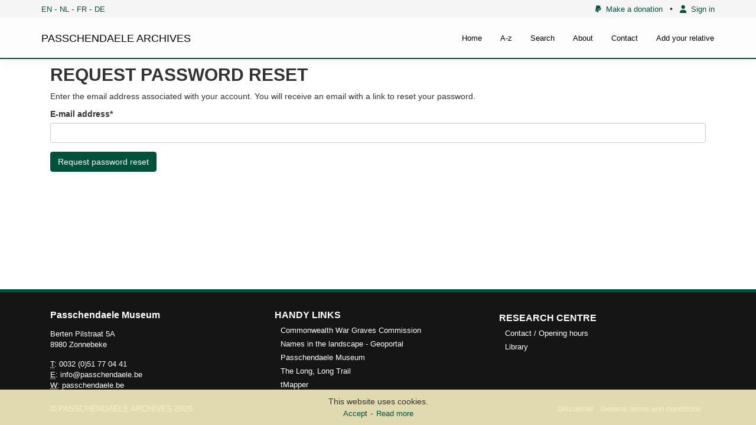

--- FILE ---
content_type: text/html; charset=UTF-8
request_url: https://archives.passchendaele.be/en/reset-password
body_size: 3110
content:
<!DOCTYPE html>



<html>
    <head>
        <meta charset="UTF-8" />
        <meta name="viewport" content="width=device-width, initial-scale=1">
        <title>Request password reset - Passchendaele archives</title>
		<link href='https://fonts.googleapis.com/css?family=Noto+Sans' rel='stylesheet' type='text/css'>

        				<link href="/public/css/jquery.fancybox.css?version=4.0.3" rel="stylesheet" />
							<link href="/public/css/jquery-ui.css?version=4.0.3" rel="stylesheet" />
							<link href="/public/css/bootstrap.min.css?version=4.0.3" rel="stylesheet" />
							<link href="/bundles/sonatacore/vendor/select2/select2.css?version=4.0.3" rel="stylesheet" />
							<link href="/bundles/sonatacore/vendor/select2-bootstrap-css/select2-bootstrap.min.css?version=4.0.3" rel="stylesheet" />
							<link href="/bundles/sonatacore/vendor/eonasdan-bootstrap-datetimepicker/build/css/bootstrap-datetimepicker.min.css?version=4.0.3" rel="stylesheet" />
							<link href="/public/node_modules/leaflet/dist/leaflet.css?version=4.0.3" rel="stylesheet" />
							<link href="/public/js/geo/iconlayers/iconLayers.css?version=4.0.3" rel="stylesheet" />
							<link href="/public/node_modules/leaflet.markercluster/dist/MarkerCluster.css?version=4.0.3" rel="stylesheet" />
							<link href="/public/font-awesome/css/all.min.css?version=4.0.3" rel="stylesheet" />
							<link href="/public/node_modules/icheck-bootstrap/icheck-bootstrap.min.css?version=4.0.3" rel="stylesheet" />
							<link href="/public/css/style.css?version=4.0.3" rel="stylesheet" />
			        
		<script src="//www.google.com/recaptcha/api.js?hl=en"></script>

        							<script type="text/javascript" src="/public/js/jquery.min.js?version=4.0.3"></script>
							<script type="text/javascript" src="/public/js/jquery-ui.min.js?version=4.0.3"></script>
							<script type="text/javascript" src="/public/js/bootstrap.min.js?version=4.0.3"></script>
							<script type="text/javascript" src="/bundles/sonatacore/vendor/select2/select2.min.js?version=4.0.3"></script>
							<script type="text/javascript" src="/bundles/sonatacore/vendor/moment/min/moment.min.js?version=4.0.3"></script>
							<script type="text/javascript" src="/bundles/sonatacore/vendor/eonasdan-bootstrap-datetimepicker/build/js/bootstrap-datetimepicker.min.js?version=4.0.3"></script>
							<script type="text/javascript" src="/public/js/jquery.fancybox.pack.js?version=4.0.3"></script>
							<script type="text/javascript" src="/public/js/jquery.mask.min.js?version=4.0.3"></script>
							<script type="text/javascript" src="/public/node_modules/leaflet/dist/leaflet.js?version=4.0.3"></script>
							<script type="text/javascript" src="/public/js/geo/iconlayers/iconLayers.js?version=4.0.3"></script>
							<script type="text/javascript" src="/public/node_modules/leaflet.markercluster/dist/leaflet.markercluster.js?version=4.0.3"></script>
							<script type="text/javascript" src="/public/js/validator.min.js?version=4.0.3"></script>
							<script type="text/javascript" src="/public/js/script.js?version=4.0.3"></script>
							<script type="text/javascript" src="/public/js/join.js?version=4.0.3"></script>
			        
					<script src="/bundles/fosjsrouting/js/router.min.js"></script>
			<script src="/js/routing?callback=fos.Router.setData"></script>

			<script>
                $(function () {
                    // change name of initial method
                    Routing.generateImpl = Routing.generate;
                    // override generate fonction by adding a default _platform from request locale
                    Routing.generate = function (url, params, absolute) {
                        var paramsExt = {};
                        if (params) {
                            paramsExt = params;
                        }
                        if (!paramsExt._locale){
                            paramsExt._locale = 'en';
                        }

                        if (typeof absolute === 'undefined' || absolute === null) {
                            absolute = false;
                        }
                        return Routing.generateImpl(url, paramsExt, absolute);
                    }
                })
			</script>
        
									<script async src="https://www.googletagmanager.com/gtag/js?id=G-42PQPETMXZ"></script>
				<script>
                    window.dataLayer = window.dataLayer || [];
                    function gtag(){dataLayer.push(arguments);}
                    gtag('js', new Date());

                    gtag('config', 'G-42PQPETMXZ');
				</script>
					
        <link rel="icon" type="image/x-icon" href="/favicon.ico" />
    </head>
    <body>
    <header class="hidden-print">
                    <div id="header">
                <nav class="navbar navbar-default navbar-site navbar-fixed-top">
                    <div class="top-menu">
                        <div class="container">
                                                                                        <div class="language-select">
                                    <a href="/en/reset-password">EN</a> -
                                    <a href="/nl/reset-password">NL</a> -
                                    <a href="/fr/reset-password">FR</a> -
                                    <a href="/de/reset-password">DE</a>
                                </div>
                                                        
                            <div class="small-top-menu">
                                <a href="/en/page/donation"><i class="fa-brands fa-paypal"></i>&nbsp;&nbsp;Make a donation</a>
                                &nbsp;&nbsp;&bullet;&nbsp;&nbsp;
                                                                    <a href="/en/login"><i class="fas fa-user"></i>&nbsp;&nbsp;Sign in</a>
                                                                
                            </div>
                        </div>
                    </div>

                    <div class="container pos-rel ">
                        <div class="navbar-header">
                            <a class="navbar-brand text-black" href="/en/">PASSCHENDAELE ARCHIVES</a>
                            <button type="button" class="navbar-toggle" data-toggle="collapse" data-target="#myNavbar">
                                <span class="icon-bar"></span>
                                <span class="icon-bar"></span>
                                <span class="icon-bar"></span>
                            </button>
                        </div>
                        <div class="collapse navbar-collapse" id="myNavbar">
                            <ul class="nav navbar-nav">
                                <li ><a href="/en/">Home</a></li>
                                <li ><a href="/en/a-z">A-z</a></li>
                                                                <li ><a href="/en/search">Search</a></li>
                                <li ><a href="/en/about">About</a></li>
                                <li ><a href="/en/contact">Contact</a></li>
                                <li ><a href="/en/add-your-relative">Add your relative</a></li>

                            </ul>
                        </div>
                    </div>



                </nav>
            </div>
            </header>
        <div id="wrapper">


                <div id="cookie-law-info-bar">
        <p>
            <span class="show">This website uses cookies.</span>
            <a id="cookie-law-close-button">Accept</a>-<a href="/en/page/disclaimer">Read more</a>
        </p>
    </div>

<script type="text/javascript">
    $("#cookie-law-close-button").bind('click', function() {
        $("#cookie-law-info-bar").slideUp(400, function() {
            expiry = new Date();
            expiry.setTime(expiry.getTime()+(365 * 1000 * 60 * 60 * 24));
            document.cookie = "cookie_law_accepted=1; expires=" + expiry.toGMTString();
        });
    });
</script>
        <main>
                <section id="content-top-image">
                                    </section>
                <section id="content-top">
                    <div class="container">
                                            </div>
                </section>

                            <section class="hidden-print" id="content-flash">
                    <div class="container">
                                                                                                                    </div>
                </section>
                                        <section id="content">
                    <div class="container">
                            <div class="row">
        <div class="col-xs-12">
            <h1 class="page-title">Request password reset</h1>
        </div>
    </div>
    <div class="row">
        <div class="col-md-12">
            <p>Enter the email address associated with your account. You will receive an email with a link to reset your password.</p>
            <form name="reset_password" method="post">
            <div id="reset_password">        <div class="form-group" id="sonata-ba-field-container-reset_password_email">
        
        
                    <label for="reset_password_email" class="required">E-mail address</label>
        
        
        <div class="sonata-ba-field">
                                    <input type="email" id="reset_password_email" name="reset_password[email]" required="required" class=" form-control" />
 
            
            
        </div>
    </div>
<div><button type="submit" id="reset_password_submit" name="reset_password[submit]" class="btn btn-primary btn-md text-right">Request password reset</button></div>                        <input type="hidden" id="reset_password__token" name="reset_password[_token]" class=" form-control" value="399a62ba88e593937bd5e93f4ca236c.3jJb9WcfgQO13-6mKjsEKIxc3USDDhq30iIT2abBYmg.m2AqjwQt1VKAlovpcGFISuolnCXUWU7No1BinPOeLA63BW-PPkD1U-3vtw" />
</div>
            </form>
        </div>
    </div>
                    </div>
                </section>
                <section id="content-bottom">
                    <div class="container">
                                            </div>
                </section>
                <section id="content-bottom-white">
                    <div class="container">
                                            </div>
                </section>
                    </main>
    </div>
                <footer class="hidden-print" id="footer">
            <section id="infofooter">
                <div class="container">
                    <div class="row">
                      <div class="col-sm-4">
                          <div class="vcard">
                              <h2>Passchendaele Museum</h2>

                              <div class="adr">
                                  <p class="street-address">
                                      Berten Pilstraat 5A
                                  </p>
                                  <p>
                                      <span class="locality">8980 Zonnebeke</span>
                                  </p>
                              </div>

                              <p class="contact-details">
                                    <span class="phone">
                                        <abbr title="Telephone number">T</abbr>:
                                        <span class="tel">
                                            0032 (0)51 77 04 41
                                        </span>
                                    </span>
                                  <span class="email">
                                        <abbr title="E-mail address">E</abbr>:
                                        <span class="email-url">
                                            <a href="mailto:info@passchendaele.be">info@passchendaele.be</a>
                                        </span>
                                    </span>
                                  <span class="web">
                                        <abbr title="Website">W</abbr>:
                                        <span class="site-url">
                                            <a href="http://www.passchendaele.be">passchendaele.be</a>
                                        </span>
                                    </span>
                              </p>
                          </div>
                      </div>
                      <div class="col-sm-4">
                          <h2>Handy links</h2>
                          <ul class="list-unstyled infofooter-menu">
                                                                                              <li><a href="http://www.cwgc.org/" target="_blank">Commonwealth War Graves Commission</a></li>
                                                                <li><a href="https://archives.passchendaele.be/en/geo/1" target="_blank">Names in the landscape - Geoportal</a></li>
                                                                <li><a href="http://www.passchendaele.be/" target="_blank">Passchendaele Museum</a></li>
                                                                <li><a href="https://www.longlongtrail.co.uk/" target="_blank">The Long, Long Trail</a></li>
                                                                <li><a href="https://www.tmapper.com/" target="_blank">tMapper</a></li>
                                                                                      </ul>
                      </div>
                      <div class="col-sm-4">
                          <h2 class="mt-15">Research Centre</h2>
                          <ul class="list-unstyled infofooter-menu">
                                                                <li><a href="/en/page/research-center/contact">Contact / Opening hours</a></li>
                                                                <li><a href="/en/page/research-center/library">Library</a></li>
                                                        </ul>
                      </div>
                    </div>

                    <div class="row">
                        <div class="col-sm-6">
                            <span class="copy text-uppercase">&copy; passchendaele archives 2025</span>
                        </div>
                        <div class="col-sm-6">
                            <ul class="list-unstyled infofooter-menu copyright-menu">
                                                                    <li><a class="text-white" href="/en/page/disclaimer">Disclaimer</a></li>
                                                                    <li><a class="text-white" href="/en/page/disclaimer">General terms and conditions</a></li>
                                                            </ul>
                        </div>
                    </div>

                </div>
            </section>
            
        </footer>
    </body>
</html>


--- FILE ---
content_type: text/javascript
request_url: https://archives.passchendaele.be/public/js/join.js?version=4.0.3
body_size: 2804
content:
function addFamilyMember(id, name) {
    var container = $("#fm_container_"+ id);
    var table = $("#fm_table_"+ id);

    var index = container.attr("data-index");

    var html = "";

    html += "<tr>";
    html += "<td><input class='form-control' name='"+name+"["+index+"][name]' type='text'/></td>";
    html += "<td><input class='form-control' name='"+name+"["+index+"][relation]' type='text'/></td>";
    html += "<td style='width: 35px;'><button id='fm_rm_btn_"+id+"_"+index+"' class='btn btn-sm btn-danger'>&times;</button></td>";
    html += "</tr>";

    container.attr("data-index", parseInt(index)+1);
    table.find("tbody").append(html);
    table.show();

    $("#fm_rm_btn_"+id+"_"+index).on("click", function (e) {
        e.preventDefault();
        $(this).closest("tr").remove();

        if (table.find("tbody tr").length === 0) {
            table.hide();
        }
    });
}

function addAward(id, name, newItemText) {
    var container = $("#a_container_"+ id);
    var table = $("#a_table_"+ id);

    var index = container.attr("data-index");

    var html = "";

    html += "<tr>";
    html += "<td><input class='form-control' data-award='"+name+"_"+id+"_"+index+"_award' name='"+name+"["+index+"][name]' type='text'/></td>";
    html += "<td><input class='form-control' data-date='"+name+"_"+id+"_"+index+"_date' name='"+name+"["+index+"][date]' type='text'/></td>";
    html += "<td style='width: 35px;'><button id='a_rm_btn_"+id+"_"+index+"' class='btn btn-sm btn-danger'>&times;</button></td>";
    html += "</tr>";

    container.attr("data-index", parseInt(index)+1);
    table.find("tbody").append(html);
    table.show();

    initAddAward(""+name+"_"+id+"_"+index+"", "", ""+newItemText+"");
    $("#a_rm_btn_"+id+"_"+index).on("click", function (e) {
        e.preventDefault();
        $(this).closest("tr").remove();

        if (table.find("tbody tr").length === 0) {
            table.hide();
        }
    });
}

function addFile(id, name, questionnaireHash) {
    var container = $("#qf_container_"+ id);
    var table = $("#qf_table_"+ id);

    var index = container.attr("data-index");

    var html = "";

    html += "<tr>";
    html += "<td>";
    html += "<div style='display: none' class=\"progress\" data-file='"+name+"_"+id+"_"+index+"_uploadbar'><div class=\"progress-bar progress-bar-striped active\" role=\"progressbar\" style=\"width: 0%;\"></div></div>";
    html += "<input data-file='"+name+"_"+id+"_"+index+"_upload' type='file' class='form-control'/><input style='display: none;' data-file='"+name+"_"+id+"_"+index+"_originalName' readonly class='form-control' name='"+name+"["+index+"][originalName]' type='text'/><input data-file='"+name+"_"+id+"_"+index+"_fileName' name='"+name+"["+index+"][fileName]' type='hidden'/></td>";
    html += "<td><input data-file='"+name+"_"+id+"_"+index+"_filetype' class='form-control' name='"+name+"["+index+"][type]' type='text'/></td>"
    html += "<td><textarea class='form-control' name='"+name+"["+index+"][desc]'></textarea></td>"
    html += "<td style='width: 35px;'><button id='qf_rm_btn_"+id+"_"+index+"' class='btn btn-sm btn-danger'>&times;</button></td>";
    html += "</tr>";

    container.attr("data-index", parseInt(index)+1);
    table.find("tbody").append(html);
    table.show();

    initAddFile(""+name+"_"+id+"_"+index+"", "", ""+questionnaireHash+"");
    $("#qf_rm_btn_"+id+"_"+index).on("click", function (e) {
        e.preventDefault();
        $(this).closest("tr").remove();

        if (table.find("tbody tr").length === 0) {
            table.hide();
        }

    });
}

var fileTypes = [];
function initAddFile(dataName, typeValue, questionnaireHash) {

    var originalNameField = $("[data-file='"+dataName+"_originalName']");
    var fileNameField = $("[data-file='"+dataName+"_fileName']");
    var progressBarContainer = $("[data-file='"+dataName+"_uploadbar']");
    var progressBar = progressBarContainer.find(".progress-bar");

    // Init file upload on selectfile;
    $("[data-file='"+dataName+"_upload']").on("change", function () {
        var filesInput = $(this);
        var myFormData = new FormData();

        var file = filesInput.prop('files')[0];

        if (file){
            myFormData.append('file', file);
            $.ajax({
                url: Routing.generate('questionnaire_upload_file', {'uniqueId': questionnaireHash}),
                type: 'POST',
                processData: false,
                contentType: false,
                data: myFormData,
                cache: false,
                xhr: function() {
                    originalNameField.closest("tr").attr("data-uploading", true);
                    var xhr = new window.XMLHttpRequest();
                    xhr.upload.addEventListener("progress", function(evt) {
                        if (evt.lengthComputable) {
                            var percentComplete = evt.loaded / evt.total;
                            percentComplete = parseInt(percentComplete * 100);
                            progressBar.css("width", percentComplete+"%");
                        }
                    }, false);
                    return xhr;
                },
                success: function (response) {
                    originalNameField.closest("tr").removeAttr("data-uploading");
                    originalNameField.val(response.originalName);
                    fileNameField.val(response.fileName);

                    progressBarContainer.slideUp(GLOBALS.effectSpeed, function () {
                        $(this).remove();
                        filesInput.remove();
                    });
                    originalNameField.slideDown(GLOBALS.effectSpeed);
                },
                beforeSend: function () {
                    filesInput.slideUp(GLOBALS.effectSpeed);
                    progressBarContainer.slideDown(GLOBALS.effectSpeed);
                },
                error: function (jqXHR, textStatus, errorThrown) {
                    filesInput.val("");
                    originalNameField.closest("tr").removeAttr("data-uploading");
                    progressBarContainer.slideUp(GLOBALS.effectSpeed, function () {
                        progressBar.css("width", "0%");
                    });
                    filesInput.slideDown(GLOBALS.effectSpeed);
                    alert(jqXHR.responseText ? jqXHR.responseText : errorThrown);
                }
            });
        }
    });

    // File types;
    $("[data-file='"+dataName+"_filetype']").select2({
        query: function (query) {
            var data = {results: []};

            if (fileTypes.length == 0){
                $.ajax({
                    url: Routing.generate('ajaxFileTypes'),
                    type: 'GET',
                    dataType: 'JSON',
                    success: function(response){
                        fileTypes = response.data;
                        $.each(response.data, function( index, value ) {
                            data.results.push({id: value.id, text: value.text });
                        });
                        query.callback(data);
                    }
                });
            } else {
                $.each(fileTypes, function( index, value ) {
                    data.results.push({id: value.id, text: value.text });
                });
                query.callback(data);
            }
        }
    });

    // Makes sure filetypes get loaded by default and correct file type is selected (if there is value);
    if (fileTypes.length == 0){
        $.ajax({
            url: Routing.generate('ajaxFileTypes'),
            type: 'GET',
            dataType: 'JSON',
            success: function(response){
                fileTypes = response.data;

                var selectedvalue = null;
                $.each(response.data, function( index, value ) {
                    if (value.id == typeValue){
                        selectedvalue = {id: value.id, text: value.text };
                        return false;
                    }
                });

                if (selectedvalue != null){
                    $("[data-file='"+dataName+"_filetype']").select2("data", selectedvalue);
                }
            }
        });
    } else {
        var selectedvalue = null;
        $.each(fileTypes, function( index, value ) {
            if (value.id == typeValue){
                selectedvalue = {id: value.id, text: value.text };
                return false;
            }
        });

        if (selectedvalue != null){
            $("[data-file='"+dataName+"_filetype']").select2("data", selectedvalue);
        }
    }

}

function initAddAward(dataName, value, addText) {

    addAwardAutocomplete(""+dataName+"_award", ""+value+"", ""+addText+"");
    $("[data-date='"+dataName+"_date']").mask('00/00/0000', { clearIfNotMatch: true, placeholder: "dd/MM/yyyy" });
}

function addAwardAutocomplete(dataName, value, addText) {
    var field = $("[data-award='"+dataName+"']")
    $("[data-award='"+dataName+"']").autocomplete({
        source: function(request, response) {
            $.ajax({
                type: "GET",
                url: Routing.generate('questionnaire_autocomplete', {'search': request.term, 'action': 'autocomplete', 'field': "award"}),
                dataType: 'json',
                success: function (responseData) {
                    response(responseData.data);
                }
            });
        },
        minLength: 0,
        close: function()
        {
            // avoid double-pop-up issue
            field.data("closing", true);
            setTimeout(function() { field.data("closing", false); }, 300);
        }
    }).focus(function() {
        if (!field.data("closing"))
            $(this).autocomplete("search");
    });

    // $(function () {
    //     $("[data-award='"+dataName+"']").autocomplete({
    //         source: function(request, response) {
    //             $.ajax({
    //                 type: "GET",
    //                 url: Routing.generate('questionnaire_autocomplete', {'search': request.term, 'action': 'autocomplete', 'field': "award"}),
    //                 dataType: 'json',
    //                 success: function (responseData) {
    //                     response(responseData.data);
    //                 }
    //             });
    //         },
    //         select: function(event, ui) {
    //             $(this).val(ui.item.value);
    //         },
    //         minLength: 2,
    //     });
    // });
}

var Validation = {
    enableDisableRequiredFields: function (container, dataAttr, isRequired) {
        container.find(dataAttr).each(function () {
            $(this).attr('required', isRequired);

            if (isRequired){
                $(this).closest(".form-group").find("label").addClass("required");
            } else {
                $(this).closest(".form-group").find("label").removeClass("required");
            }
        });
    },
    setFieldRequired: function (container, dataAttr) {
        container.find(dataAttr).each(function () {
            $(this).attr('required', true);
            $(this).closest(".form-group").find("label").addClass("required");
        });
    },
    setFieldOptional: function (container, dataAttr) {
        container.find(dataAttr).each(function () {
            $(this).attr('required', false);
            $(this).closest(".form-group").find("label").removeClass("required");
        });
    },
    isFieldEmpty: function (field) {
        if ($.trim(field.val()).length != 0 && field.val() != '') {
            return false;
        } else {
            return true;
        }
    },
    init: function (form) {
        form.validator({
            "disable": false,
        }).on("submit", function (e) {
            if (e.isDefaultPrevented()){
                console.warn("Not all required fields are OK");
                // Reactivate submit buttons if validation fails;
                setTimeout(function() {
                    form.find('button').prop('disabled', false);
                }, 3);

                var singleCheckboxes = form.find(".single-checkbox input[type='checkbox'][required]:visible");
                singleCheckboxes.each(function() {
                    if (!$(this).is(":checked")){
                        $(this).closest(".single-checkbox").addClass("validate-fail");
                    } else {
                        $(this).closest(".single-checkbox").removeClass("validate-fail");
                    }
                });
            }
        });

        form.find(".single-checkbox input[type='checkbox'][required]:visible").on("change", function () {
            if (!$(this).is(":checked")){
                $(this).closest(".single-checkbox").addClass("validate-fail");
            } else {
                $(this).closest(".single-checkbox").removeClass("validate-fail");
            }
        });

        form.find("select").on("select2-blur", function (e) {
            var element = $(this);

            if (element.prop("required")){
                element.trigger('focusout');
            }
        });

        form.find("input").on("select2-blur", function (e) {
            var element = $(this);

            if (element.prop("required")){
                element.trigger('focusout');
            }
        });

        form.on("tinymce-blur", function (e, editor) {
            var element = $("#"+editor.id);

            if (element.prop("required")){
                $("#"+editor.id).trigger("focusout");
            }
        });

        form.on("tinymce-keyup", function (e, editor) {
            var element = $("#"+editor.id);

            if (element.prop("required")){
                $("#"+editor.id).trigger("input");
            }
        });

        form.on("collection-item-added", function () {
            form.validator('update');
        });

        form.on("collection-item-removed", function () {
            form.validator('update');
        });

        form.validator('update');
    },
    update: function (form) {
        form.validator('update');
    }
};

--- FILE ---
content_type: text/javascript
request_url: https://archives.passchendaele.be/public/js/script.js?version=4.0.3
body_size: 1822
content:
var GLOBALS = {
    "effectSpeed": 300,
};

$(function () {
    $('[data-toggle="tooltip"]').tooltip();
});

$(document).ready(function() {
    $('img').bind('contextmenu', function(e) {
        return false;
    });
    $('img').bind('dragstart', function(e) {
        return false;
    });
    $('.image-box').bind('contextmenu', function(e) {
        return false;
    });
    $('.image-box').bind('dragstart', function(e) {
        return false;
    });
    $('.fancybox .soldier-file-image').bind('contextmenu', function(e) {
        return false;
    });
    $('.fancybox .soldier-file-image').bind('dragstart', function(e) {
        return false;
    });
    $(".fancybox").fancybox({
        openEffect	: 'elastic',
        closeEffect	: 'elastic',
        beforeShow: function () {
            /* Disable right click */
            $.fancybox.wrap.bind("contextmenu", function (e) {
                return false;
            });
            /* Disable drag */
            $.fancybox.wrap.bind("dragstart", function (e) {
                return false;
            });

        },
        helpers : {
            title : {
                type : 'inside'
            },
            overlay : {
                locked : false // try changing to true and scrolling around the page
            }
        }
    });
});

var SoldierPOIMap = {
    map: null,
    data: null,
    markersGroup: null,
    init: function (data) {
        SoldierPOIMap.data = data;

        SoldierPOIMap.initMap();
        SoldierPOIMap.initPOIS();
        SoldierPOIMap.centerMap();

        // Add control to center back on all POIS
        var customControl =  L.Control.extend({
            options: {
                position: 'topleft'
            },
            onAdd: function (map) {
                var container = L.DomUtil.create('div', 'leaflet-control-center-map leaflet-bar leaflet-control');

                var controlUI = L.DomUtil.create('a', 'leaflet-center-map', container);
                controlUI.href = '#';

                L.DomUtil.create('i','fa-solid fa-globe fa-fw', controlUI);

                container.onclick = function(e) {
                    e.preventDefault();

                    // CENTER MAP..
                    // SoldierPOIMap.map.fitBounds(SoldierPOIMap.markersGroup.getBounds());
                    SoldierPOIMap.centerMap();

                    // Remove active POINT
                    $("#soldierPois .table-pois").find("tr.active").removeClass("active");
                }

                return container;
            }
        });
        SoldierPOIMap.map.addControl(new customControl());

        // Enable / disable scroll with zoom wheel.
        SoldierPOIMap.map.scrollWheelZoom.disable();
        SoldierPOIMap.map.on('focus', () => { SoldierPOIMap.map.scrollWheelZoom.enable(); });
        SoldierPOIMap.map.on('blur', () => { SoldierPOIMap.map.scrollWheelZoom.disable(); });
    },
    initMap: function () {
        SoldierPOIMap.map = new L.Map('map');

        var osmUrl='https://{s}.tile.openstreetmap.org/{z}/{x}/{y}.png';
        var osmAttrib='Map data © <a href="http://openstreetmap.org">OpenStreetMap</a> contributors';
        var osm = new L.TileLayer(osmUrl, {minZoom: 1, maxZoom: 19, attribution: osmAttrib});
        SoldierPOIMap.map.setView([50.873225934186586, 2.9874229431152344], 16); // TODO:: show every POI
        SoldierPOIMap.map.addLayer(osm);
    },
    initPOIS: function () {
        SoldierPOIMap.markersGroup = L.markerClusterGroup({
            iconCreateFunction: function(cluster) {
                return L.divIcon({ html: '<div class="poi-container"><div class="poi" style="background-color: #00513c"></div><span class="badge badge-info poi-number">' + cluster.getChildCount() + '</span></div>' });
            }
        });

        L.geoJSON(SoldierPOIMap.data, {
            onEachFeature: function (feature) {
                var properties = feature.properties;
                var pointColor = properties.pointColor;
                var pointTextColor = properties.pointTextColor;
                var pointIcon = properties.pointIcon;

                var icon = L.divIcon({
                    className: 'custom-div-icon',
                    html: "<div class=\"poi-container single\"><div class=\"poi\" style=\"background-color: "+pointColor+";color: "+pointTextColor+"\"><i class='"+pointIcon+" fa-fw'></i></div></div>",
                    iconSize: [32, 32],
                    iconAnchor: [16, 35],
                    popupAnchor: [0, -32]
                });

                // read the coordinates from your marker
                var lat = feature.geometry.coordinates[1];
                var lon = feature.geometry.coordinates[0];


                var marker = L.marker([lat,lon],{icon: icon});
                marker.bindPopup("<b>"+feature.properties.pointType+"</b>");

                // create a new marker using the icon style
                SoldierPOIMap.markersGroup.addLayer(marker.on('click', function(e) {
                    // ZOOM to POI;
                    SoldierPOIMap.map.setView(this.getLatLng(), 18, { animation: true });
                }));

            }
        });

        SoldierPOIMap.map.addLayer(SoldierPOIMap.markersGroup);


        $("#soldierPois .table-pois [data-poi]").on("click", function() {
            if ($(this).hasClass("active")) {
                return;
            }

            // Switch layout;
            $("#soldierPois .table-pois").find("tr.active").removeClass("active");
            $(this).closest("tr").addClass("active");

            // Move map to point;
            var lat = $(this).attr("data-lat");
            var lon = $(this).attr("data-lon");

            SoldierPOIMap.map.setView(new L.LatLng(lat,lon), 16, { animation: true });
        });
    },
    centerMap: function () {
        SoldierPOIMap.map.fitBounds(SoldierPOIMap.markersGroup.getBounds());

        var currentZoom = SoldierPOIMap.map.getZoom();
        if (currentZoom > 15) {
            SoldierPOIMap.map.setZoom(15);
        }
    },
};